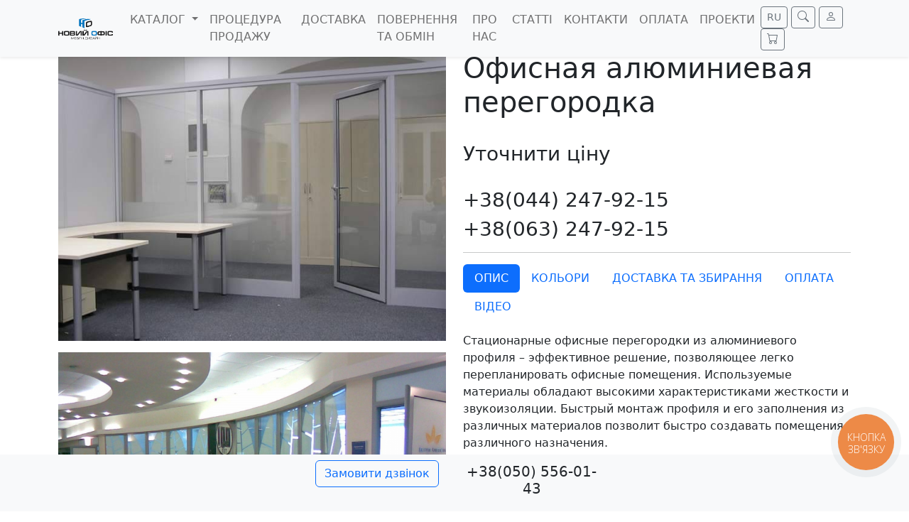

--- FILE ---
content_type: text/html; charset=UTF-8
request_url: https://www.mebel-new-office.kiev.ua/products/ofisnaya-alyuminievaya-peregorodka
body_size: 6423
content:
<!doctype html>
<html lang="UA">
<head>

<base href="https://www.mebel-new-office.kiev.ua/">

<link rel="canonical" href="https://www.mebel-new-office.kiev.ua/products/ofisnaya-alyuminievaya-peregorodka">    <meta property="og:url" content="https://www.mebel-new-office.kiev.ua/products/ofisnaya-alyuminievaya-peregorodka">
    <meta property="og:type" content="website">
    <meta property="og:title" content="Офисная алюминиевая перегородка">
    <meta property="og:description" content="Офисная алюминиевая перегородка - Інтернет-магазин товарів | НОВИЙ ОФІС">
    <meta property="og:image" content="https://www.mebel-new-office.kiev.ua/files/products/222.800x800.jpg?932d49bbbb4af6db9d21f5a5a85f597b">
    <link rel="image_src" href="https://www.mebel-new-office.kiev.ua/files/products/222.800x800.jpg?932d49bbbb4af6db9d21f5a5a85f597b">
    
    <meta name="twitter:card" content="product"/>
    <meta name="twitter:url" content="https://www.mebel-new-office.kiev.ua/products/ofisnaya-alyuminievaya-peregorodka">
    <meta name="twitter:site" content="НОВЫЙ ОФИС">
    <meta name="twitter:title" content="Офисная алюминиевая перегородка">
    <meta name="twitter:description" content="Офисная алюминиевая перегородка - Інтернет-магазин товарів | НОВИЙ ОФІС">
    <meta name="twitter:image" content="https://www.mebel-new-office.kiev.ua/files/products/222.800x800.jpg?932d49bbbb4af6db9d21f5a5a85f597b">
<title>
Офисная алюминиевая перегородка / Купити, Ціна
  | НОВЫЙ ОФИС
</title>

<meta name=description content="
Інтернет-магазин товарів | НОВЫЙ ОФИС
" />
<meta property="og:image" content="design/mebel-new-office-ua/images/logo.png" />
 
<meta charset="utf-8">
<meta name="viewport" content="width=device-width, initial-scale=1">
<link rel="icon" href="design/mebel-new-office-ua/images/icon.png" type="image/x-icon">
<link rel="stylesheet" href="design/mebel-new-office-ua/css/bootstrap.min.css">
<style>
.rounded {
	border-radius:1rem!important;
}
.card {
	border-radius:1rem;
	border:1px solid rgba(0,0,0,0.085);
}
.card-hover-big {
	transition:.5s;
	-webkit-transition:.5s;
}
.card-hover-big a:hover {
	color:inherit
}
.card-hover-big:hover {
	transform:translateY(-8px);
	-webkit-transform:translateY(-8px)
}
.card-hover:hover {
	border-color:#0d6efd !important;
	box-shadow:0.1875rem 0.1875rem 0.625rem -0.125rem rgb(0 0 0 / 9%) !important;
}
.card-hover {
	transition:border-color 0.2s ease-in-out,box-shadow 0.2s ease-in-out;
}
.block-big-img {
	max-width:100%;
	max-height:400px;
	width:auto;
}
.block-sm-img {
	max-width:100%;
	max-height:200px;
	width:auto;
}

 
.bi {
	vertical-align:-.125em;
}
.top-10 {
	top:20px!important;
}
.left-10 {
	left:0px!important;
}
.badge {
	border-top-left-radius:0;
	border-bottom-left-radius:0;
	font-size:10px;
}
.element {
	border:1px solid #dfdfeb;
    padding: .5625rem 1.25rem;
    border-radius: .75rem;
}
.dropdown-item.active, .dropdown-item:active {
    color: #fff;
    background-color: #6c757d;
}
.navbar-dark .navbar-nav .nav-link {
    color: rgb(255 255 255);
}
</style>


<!-- Google Tag Manager -->
<script>(function(w,d,s,l,i){w[l]=w[l]||[];w[l].push({'gtm.start':

new Date().getTime(),event:'gtm.js'});var f=d.getElementsByTagName(s)[0],

j=d.createElement(s),dl=l!='dataLayer'?'&l='+l:'';j.async=true;j.src=

'https://www.googletagmanager.com/gtm.js?id='+i+dl;f.parentNode.insertBefore(j,f);

})(window,document,'script','dataLayer','GTM-MZT5WTH');</script>

 

<!-- Тег Google (gtag.js) --> <script async src=" https://www.googletagmanager.com/gtag/js?id=AW-930351393 "></script> <script> window.dataLayer = window.dataLayer || []; function gtag(){dataLayer.push(arguments);} gtag('js', new Date()); gtag('config', 'AW-930351393'); </script>
 

    
        <!-- Global site tag (gtag.js) - Google Analytics -->
        <script async src="https://www.googletagmanager.com/gtag/js?id=G-Y6VJR7WCZX"></script>
        <script>
            window.dataLayer = window.dataLayer || [];
            function gtag(){dataLayer.push(arguments);}
            gtag('js', new Date());
            gtag('config', 'G-Y6VJR7WCZX');
        </script>
    



                                                                                                                                                                                                                                                                                                                                                                                                                                                                                                                                                                                                                                                                                                                                                                                                                                                                                                                                                                                                                                                                                                                                                                                                                                                                                                                                                                                                                                                                                                                                                                                                                                                                                                                                                                                                                                                                                                                                                                                                                                                                                                                                                                                                                                                                                                                                                                                                                                                                                                                                                                                                                                                                                                                                                                                                                                                                                                                                                                                                                                                                                                                                                                                                                                                                                                                                                                                                                                                                                                                                                                                                                                                                                                                                                                                                                                                                                                                                                                                                                                                                                                                                                                                                                                                                                                                                                                                                                                                                                                                                                                                                                                                                                                                                                                                                                                                                                                                                                                                                                                                                                                                                                                                                                                                                                                                                                                                                                                                                                                                                                                                                                                                                                                                                                                                                                                                                                                                                                                                                                                                                                                                                                                                                                                                                                                                                                                                                                                                                                                                                                                                                                                                                                                                                                                                                                                                                                                                                                                                                                                                                                                                                                                                                                                                                                                                                                                                                                                                                                                                                                                                                                                                                                                                                                                                                                                                                                                                                                                                                                                                                                                                                                                                                                                                                                                                                                                                                                                                                                                                                                                                                                                                                                                                                                                                                                                                                                                                                                                                                                                                                                                                                                                                                                                                                                                                                                                                                                                                                                                                                                                                                                                                                                                                                                                                                                                                                                                                                                                                                                                                                                                                                                                                                                                                                                                                                                                                                                                                                                                                                                                                                                                                                                                                                                                                                                                                                                                                                                                                                                                                                                                                                                                                                                                                                                                                                                                                                                                                                                                                                                                                                                                                                                                                                                                                                                                                                                                                                                                                                                                                                                                                                                                                                                                                                                                                                                                                                                                                                                                                                                                                                                                                                                                                                                                                                                                                                                                                                                                                                                                                                                                                                                                                                                                                                                                                                                                                                                                                                                                                                                                                                                                                                                                                                                                                                                                                                                                                                                                                                                                                                                                                                                                                                
</head>
<body>


    
 
<!-- Google Tag Manager (noscript) -->
<noscript><iframe src="https://www.googletagmanager.com/ns.html?id=GTM-MZT5WTH"

height="0" width="0" style="display:none;visibility:hidden"></iframe></noscript>
<!-- End Google Tag Manager (noscript) -->


<div class="container pt-4 mt-5">
 

 

<script>
    gtag('event', 'view_item', {
        value: "0",
        currency: "UAH",
        "items": [
            {
                "id": "1242",
                "name": "Офисная алюминиевая перегородка",
                "list_name": "Стаціонарні перегородки",
                "brand": "НОВІЙОФІС",
                "category": "Стаціонарні перегородки",
                "variant": "",
                "list_position": 1,
                "quantity": 1,
                "price": 0
            }
        ]
    });
</script>


<script>
    gtag('event', 'view_item', {
        'send_to': 'AW-930351393',
        'value': '0',
        'items': [{
            'id': '1242',
            'google_business_vertical': 'retail'
        }]
    });
</script>

<div class="row">
<div class="col-md-6">
<div class="product text-center mb-3">
<img data-src="https://www.mebel-new-office.kiev.ua/files/products/222.800x800.jpg?932d49bbbb4af6db9d21f5a5a85f597b" src="design/mebel-new-office-ua/images/loading.png" alt="Офисная алюминиевая перегородка | Фото - 0" class="lazyload img-fluid">
</div>
<div class="product text-center mb-3">
<img data-src="https://www.mebel-new-office.kiev.ua/files/products/210420070051.800x800.jpg?25649e6a094b3389dc86ab8e65ac3170" src="design/mebel-new-office-ua/images/loading.png" alt="Офисная алюминиевая перегородка | Фото - 1" class="lazyload img-fluid">
</div>
<div class="product text-center mb-3">
<img data-src="https://www.mebel-new-office.kiev.ua/files/products/210420070101.800x800.jpg?5fb5dad09adf655185bc8b822e66d863" src="design/mebel-new-office-ua/images/loading.png" alt="Офисная алюминиевая перегородка | Фото - 2" class="lazyload img-fluid">
</div>
<div class="product text-center mb-3">
<img data-src="https://www.mebel-new-office.kiev.ua/files/products/p17.800x800.jpg?54aeb8f1e1f5e6a9739f54d92d20bd48" src="design/mebel-new-office-ua/images/loading.png" alt="Офисная алюминиевая перегородка | Фото - 3" class="lazyload img-fluid">
</div>
<div class="product text-center mb-3">
<img data-src="https://www.mebel-new-office.kiev.ua/files/products/p19.800x800.jpg?74f055fd3f78886f68ec79b6cac182b0" src="design/mebel-new-office-ua/images/loading.png" alt="Офисная алюминиевая перегородка | Фото - 4" class="lazyload img-fluid">
</div>
<div class="product text-center mb-3">
<img data-src="https://www.mebel-new-office.kiev.ua/files/products/p26.800x800.jpg?e80ff771acc32cf40b2d50e9fe94ceab" src="design/mebel-new-office-ua/images/loading.png" alt="Офисная алюминиевая перегородка | Фото - 5" class="lazyload img-fluid">
</div>
</div>
<div class="col-md-6">
<div class="sticky-top" style="top:70px">

<h1 class="display-6 fw-lighter">
Офисная алюминиевая перегородка
</h1>

 
<h3 class="py-4 fw-lighter">
Уточнити ціну
</h3>
<h3><a href="tel:+380442479215" class="text-dark text-decoration-none">+38(044) 247-92-15</a></h3>
<h3><a href="tel:+380632479215" class="text-dark text-decoration-none">+38(063) 247-92-15</a></h3>
 
<hr>
 
<ul class="nav nav-pills mb-3" id="pills-tab" role="tablist">
  <li class="nav-item" role="presentation">
    <button class="nav-link text-uppercase active" id="pills-opisanie-tab" data-bs-toggle="pill" data-bs-target="#pills-opisanie" type="button" role="tab" aria-controls="pills-opisanie" aria-selected="false">Опис</button>
  </li>
  <li class="nav-item" role="presentation">
    <button class="nav-link text-uppercase" id="pills-cvet-tab" data-bs-toggle="pill" data-bs-target="#pills-cvet" type="button" role="tab" aria-controls="pills-cvet" aria-selected="true">Кольори</button>
  </li>
  <li class="nav-item" role="presentation">
    <button class="nav-link text-uppercase" id="pills-dostavka-tab" data-bs-toggle="pill" data-bs-target="#pills-dostavka" type="button" role="tab" aria-controls="pills-dostavka" aria-selected="false">Доставка та збирання</button>
  </li>
  <li class="nav-item" role="presentation">
    <button class="nav-link text-uppercase" id="pills-oplata-tab" data-bs-toggle="pill" data-bs-target="#pills-oplata" type="button" role="tab" aria-controls="pills-oplata" aria-selected="false">Оплата</button>
  </li>
   <li class="nav-item" role="presentation">
    <button class="nav-link text-uppercase" id="pills-video-tab" data-bs-toggle="pill" data-bs-target="#pills-video" type="button" role="tab" aria-controls="pills-video" aria-selected="false">Відео</button>
  </li>
</ul>
<div class="tab-content" id="pills-tabContent">
<div class="tab-pane fade" id="pills-cvet" role="tabpanel" aria-labelledby="pills-cvet-tab" tabindex="0">
</div>
<div class="tab-pane fade" id="pills-dostavka" role="tabpanel" aria-labelledby="pills-dostavka-tab" tabindex="0">
<p>Доставка та збирання меблів для корпоративних замовників у межах м. Києва БЕЗ ДОДАТКОВОЇ ПЛАТИ!</p>
<p>Доставка та збирання меблів за наявності на складі протягом 24 годин.</p>
<p>Доставка меблів по Україні службами доставки та власним транспортом.</p>
</div>
<div class="tab-pane fade" id="pills-oplata" role="tabpanel" aria-labelledby="pills-oplata-tab" tabindex="0">
<p>
<strong>Варіанти оплати:</strong><br>
Шляхом безготівкового розрахунку на підставі виставленого рахунку-фактури.<br>
Всі ціни вказані з урахуванням ПДВ.<br>
Приват24<br>
Післяплати (при отриманні товару у відділенні перевізника "Нова Пошта").
</p>
</div>
<div class="tab-pane fade show active" id="pills-opisanie" role="tabpanel" aria-labelledby="pills-opisanie-tab" tabindex="0">
<p>Стационарные офисные перегородки из алюминиевого профиля &ndash; эффективное решение, позволяющее легко перепланировать офисные помещения. Используемые материалы обладают высокими характеристиками жесткости и звукоизоляции. Быстрый монтаж профиля и его заполнения из различных материалов позволит быстро создавать помещения различного назначения.</p>
</div>
<div class="tab-pane fade" id="pills-video" role="tabpanel" aria-labelledby="pills-video-tab" tabindex="0">

</div>
</div>

</div>
</div>
</div>



<h3 class="p-4 text-center fw-lighter">
Схожі товари
</h3>
<div class="row row-cols-2 row-cols-md-4 g-2 g-md-4 mt-3">
</div>

<div class="modal fade" id="exampleModal" tabindex="-1" aria-labelledby="exampleModalLabel" aria-hidden="true">
<div class="modal-dialog">
<div class="modal-content">
<div class="modal-body">
<div class="text-center pt-3">
<h3><a href="tel:+380442479215" class="text-dark text-decoration-none">+38(044) 247-92-15</a></h3>
<h3><a href="tel:+380632479215" class="text-dark text-decoration-none">+38(063) 247-92-15</a></h3>
</div>
</div>
<div class="modal-footer">
<button type="button" class="btn btn-outline-secondary" data-bs-dismiss="modal">ЗАКРИТИ</button>
</div>
</div>
</div>
</div>

</div>
 
<style>
    .wrapp_footer_ul{
        padding-top: 30px;
        border-top: 1px solid #fff;
        font-size: 0;
        margin-top: 30px;
    }
    .ul-25{
        display: inline-block;
        vertical-align: top;
        width: 33%;
        color: #fff;
        text-align: left;
        font-size: 14px;
    }
    .ul-25 h4{
        margin-left: -20px;
    }
    .ul-25 a,.ul-25 p{
        color:#fff;
        display: block;
        margin:0 0 5px 0;
    }
    .ul-25 a:hover{
        text-decoration: none;
    }
    @media screen and (max-width: 768px) {
        .ul-25{
            display: block;
            width: 100%; 
        }
    }
</style>
 
<footer class="footer text-muted pt-5 pt-md-6 mt-4" style="background-color:#292b2c!important;padding-bottom: 3rem">
<div class="container py-5" style="padding-bottom: 0;">
<h4>Про нас</h4>
<p>
Компанія «НОВІЙОФІС» розробляє і виробляє стильну офісні меблі як стандартних, так і індивідуальних рішень, що відповідає потребам Замовника. Накопичений досвід в розробці та виробництві забезпечують якість офісних меблів. Фахівці компанії допоможуть спроектувати ефективне робочий простір, в якому завдяки рішенням щодо зонування і властивостями меблів оптимально використовуються площі, а персонал працює з максимальною продуктивністю.
</p>
    <div class="wrapp_footer_ul">
        <ul class="ul-25">
            <li style="list-style: none"><h4>Каталог</h4></li>
                                            <li>
                        <a href="catalog/ofisni-mebli">Офісні меблі</a>
                    </li>
                                <li>
                        <a href="catalog/ofisni-mebli-zi-skladu">Офісні меблі зі складу</a>
                    </li>
                                <li>
                        <a href="catalog/krisla-i-stiltsi">Крісла і стільці</a>
                    </li>
                                <li>
                        <a href="catalog/krisla-kicca">Крісла kicca</a>
                    </li>
                                <li>
                        <a href="catalog/aksesuari">Аксесуари</a>
                    </li>
                                <li>
                        <a href="catalog/ofisni-peregorodki">Офісні перегородки</a>
                    </li>
                                <li>
                        <a href="catalog/ofisni-divani">Офісні дивани</a>
                    </li>
                                <li>
                        <a href="catalog/galereya-proektiv">Галерея проектів</a>
                    </li>
                                <li>
                        <a href="catalog/galereya">Галерея</a>
                    </li>
                                <li>
                        <a href="catalog/tsveta">ЦВЕТА</a>
                    </li>
                                </ul>
        <ul class="ul-25">
            <li style="list-style: none"><h4>Сторінки</h4></li>
                                                                            <li>
                        <a href="protsedura-prodazhu">Процедура продажу</a>
                    </li>
                                                                <li>
                        <a href="dostavka">Доставка</a>
                    </li>
                                                                <li>
                        <a href="povernennya-ta-obmin">Повернення та обмін</a>
                    </li>
                                                                <li>
                        <a href="pro-nas">Про нас</a>
                    </li>
                                                                                                                        <li>
                        <a href="blog">Cтатті</a>
                    </li>
                                                                <li>
                        <a href="contact">Контакти</a>
                    </li>
                                                                <li>
                        <a href="politika-konfidentsijnosti">Політика Конфіденційності</a>
                    </li>
                                                                <li>
                        <a href="oplata-">Оплата</a>
                    </li>
                                                                <li>
                        <a href="catalog/galereya-proektiv">Проекти</a>
                    </li>
                                    </ul>
        <ul class="ul-25">
            <li style="list-style: none"><h4>Інформація</h4></li>
            <li><a href="tel:0505560143">+38 (050) 556-01-43</a></li>
            <li><a href="mailto:info_nof@ukr.net">info_nof@ukr.net</a></li>
            <li><p>м.Київ, бул. Вацлава Гавела,4</p></li>
            <li><p>Пн-Пт: 9-18</p></li>
            <li><p>Сб-Вс: Вихідний</p></li>
        </ul>
    </div>
</div>
<div class="copyright bg-dark py-4">
<div class="container">
<span class="text-muted">Copyright &copy; 2020 - 2026</span>
</div>
</div>
</footer>

<nav class="navbar fixed-top navbar-expand-lg  bg-light shadow-sm">
<div class="container">
<div>
<button type="button" class="btn btn-outline-secondary btn-sm navbar-toggler me-3" data-bs-toggle="collapse" data-bs-target="#navbarNav" aria-controls="navbarNav" aria-expanded="false">
<svg xmlns="http://www.w3.org/2000/svg" width="16" height="16" fill="currentColor" class="bi bi-list" viewBox="0 0 16 16">
<path fill-rule="evenodd" d="M2.5 12a.5.5 0 0 1 .5-.5h10a.5.5 0 0 1 0 1H3a.5.5 0 0 1-.5-.5zm0-4a.5.5 0 0 1 .5-.5h10a.5.5 0 0 1 0 1H3a.5.5 0 0 1-.5-.5zm0-4a.5.5 0 0 1 .5-.5h10a.5.5 0 0 1 0 1H3a.5.5 0 0 1-.5-.5z"/>
</svg>
</button>
<a class="navbar-brand" href="/">
 <img src="design/mebel-new-office-ua/images/logo.png" alt="НОВЫЙ ОФИС" height="30">

</a>
</div>
<div class="cart_informer d-lg-none d-xl-none">
<a href="https://www.ua.mebel-new-office.kiev.ua/" class="btn btn-outline-secondary btn-sm">RU</a>
<button type="button" class="btn btn-outline-secondary btn-sm" data-bs-toggle="modal" data-bs-target="#Search">
<svg xmlns="http://www.w3.org/2000/svg" width="16" height="16" fill="currentColor" class="bi bi-search" viewBox="0 0 16 16">
<path d="M11.742 10.344a6.5 6.5 0 1 0-1.397 1.398h-.001c.03.04.062.078.098.115l3.85 3.85a1 1 0 0 0 1.415-1.414l-3.85-3.85a1.007 1.007 0 0 0-.115-.1zM12 6.5a5.5 5.5 0 1 1-11 0 5.5 5.5 0 0 1 11 0z"/>
</svg>
</button>
<button type="button" class="btn btn-outline-secondary btn-sm" data-bs-toggle="modal" data-bs-target="#person">
<svg xmlns="http://www.w3.org/2000/svg" width="16" height="16" fill="currentColor" class="bi bi-person" viewBox="0 0 16 16">
<path d="M8 8a3 3 0 1 0 0-6 3 3 0 0 0 0 6zm2-3a2 2 0 1 1-4 0 2 2 0 0 1 4 0zm4 8c0 1-1 1-1 1H3s-1 0-1-1 1-4 6-4 6 3 6 4zm-1-.004c-.001-.246-.154-.986-.832-1.664C11.516 10.68 10.289 10 8 10c-2.29 0-3.516.68-4.168 1.332-.678.678-.83 1.418-.832 1.664h10z"/>
</svg>
</button>
    <span id="cart_informer"><button type="button" class="btn btn-outline-secondary btn-sm text-uppercase">
<svg xmlns="http://www.w3.org/2000/svg" width="16" height="16" fill="currentColor" class="bi bi-cart" viewBox="0 0 16 16">
  <path d="M0 1.5A.5.5 0 0 1 .5 1H2a.5.5 0 0 1 .485.379L2.89 3H14.5a.5.5 0 0 1 .491.592l-1.5 8A.5.5 0 0 1 13 12H4a.5.5 0 0 1-.491-.408L2.01 3.607 1.61 2H.5a.5.5 0 0 1-.5-.5zM3.102 4l1.313 7h8.17l1.313-7H3.102zM5 12a2 2 0 1 0 0 4 2 2 0 0 0 0-4zm7 0a2 2 0 1 0 0 4 2 2 0 0 0 0-4zm-7 1a1 1 0 1 1 0 2 1 1 0 0 1 0-2zm7 0a1 1 0 1 1 0 2 1 1 0 0 1 0-2z"/>
</svg>
</button>
</span>
</div>
<div class="collapse navbar-collapse" id="navbarNav">
<ul class="navbar-nav me-auto mb-2 mb-lg-0">
<li class="nav-item dropdown">
<a class="nav-link dropdown-toggle text-uppercase" href="catalog/galereya-proektiv" id="navbarCatalog" role="button" data-bs-toggle="dropdown" aria-expanded="false">
Каталог
</a>
<ul class="dropdown-menu" aria-labelledby="navbarCatalog">

<li>
<a href="catalog/ofisni-mebli" class="dropdown-item  text-uppercase">Офісні меблі</a>
</li>
<li>
<a href="catalog/ofisni-mebli-zi-skladu" class="dropdown-item  text-uppercase">Офісні меблі зі складу</a>
</li>
<li>
<a href="catalog/krisla-i-stiltsi" class="dropdown-item  text-uppercase">Крісла і стільці</a>
</li>
<li>
<a href="catalog/krisla-kicca" class="dropdown-item  text-uppercase">Крісла kicca</a>
</li>
<li>
<a href="catalog/aksesuari" class="dropdown-item  text-uppercase">Аксесуари</a>
</li>
<li>
<a href="catalog/ofisni-peregorodki" class="dropdown-item  text-uppercase">Офісні перегородки</a>
</li>
<li>
<a href="catalog/ofisni-divani" class="dropdown-item  text-uppercase">Офісні дивани</a>
</li>
<li>
<a href="catalog/galereya-proektiv" class="dropdown-item  text-uppercase">Галерея проектів</a>
</li>
<li>
<a href="catalog/galereya" class="dropdown-item  text-uppercase">Галерея</a>
</li>

</ul>
</li>
<li class="nav-item">
<a href="protsedura-prodazhu" class="nav-link text-uppercase">Процедура продажу</a>
</li>
<li class="nav-item">
<a href="dostavka" class="nav-link text-uppercase">Доставка</a>
</li>
<li class="nav-item">
<a href="povernennya-ta-obmin" class="nav-link text-uppercase">Повернення та обмін</a>
</li>
<li class="nav-item">
<a href="pro-nas" class="nav-link text-uppercase">Про нас</a>
</li>
<li class="nav-item">
<a href="blog" class="nav-link text-uppercase">Cтатті</a>
</li>
<li class="nav-item">
<a href="contact" class="nav-link text-uppercase">Контакти</a>
</li>
<li class="nav-item">
<a href="oplata-" class="nav-link text-uppercase">Оплата</a>
</li>
<li class="nav-item">
<a href="catalog/galereya-proektiv" class="nav-link text-uppercase">Проекти</a>
</li>
</ul>
<div class="cart_informer d-none d-lg-block d-xl-block">
 <a href="https://www.ua.mebel-new-office.kiev.ua/" class="btn btn-outline-secondary btn-sm">RU</a>
<button type="button" class="btn btn-outline-secondary btn-sm" data-bs-toggle="modal" data-bs-target="#Search">
<svg xmlns="http://www.w3.org/2000/svg" width="16" height="16" fill="currentColor" class="bi bi-search" viewBox="0 0 16 16">
<path d="M11.742 10.344a6.5 6.5 0 1 0-1.397 1.398h-.001c.03.04.062.078.098.115l3.85 3.85a1 1 0 0 0 1.415-1.414l-3.85-3.85a1.007 1.007 0 0 0-.115-.1zM12 6.5a5.5 5.5 0 1 1-11 0 5.5 5.5 0 0 1 11 0z"/>
</svg>
</button>
<button type="button" class="btn btn-outline-secondary btn-sm" data-bs-toggle="modal" data-bs-target="#person">
<svg xmlns="http://www.w3.org/2000/svg" width="16" height="16" fill="currentColor" class="bi bi-person" viewBox="0 0 16 16">
<path d="M8 8a3 3 0 1 0 0-6 3 3 0 0 0 0 6zm2-3a2 2 0 1 1-4 0 2 2 0 0 1 4 0zm4 8c0 1-1 1-1 1H3s-1 0-1-1 1-4 6-4 6 3 6 4zm-1-.004c-.001-.246-.154-.986-.832-1.664C11.516 10.68 10.289 10 8 10c-2.29 0-3.516.68-4.168 1.332-.678.678-.83 1.418-.832 1.664h10z"/>
</svg>
</button>
    <span id="cart_informer_1"><button type="button" class="btn btn-outline-secondary btn-sm text-uppercase">
<svg xmlns="http://www.w3.org/2000/svg" width="16" height="16" fill="currentColor" class="bi bi-cart" viewBox="0 0 16 16">
  <path d="M0 1.5A.5.5 0 0 1 .5 1H2a.5.5 0 0 1 .485.379L2.89 3H14.5a.5.5 0 0 1 .491.592l-1.5 8A.5.5 0 0 1 13 12H4a.5.5 0 0 1-.491-.408L2.01 3.607 1.61 2H.5a.5.5 0 0 1-.5-.5zM3.102 4l1.313 7h8.17l1.313-7H3.102zM5 12a2 2 0 1 0 0 4 2 2 0 0 0 0-4zm7 0a2 2 0 1 0 0 4 2 2 0 0 0 0-4zm-7 1a1 1 0 1 1 0 2 1 1 0 0 1 0-2zm7 0a1 1 0 1 1 0 2 1 1 0 0 1 0-2z"/>
</svg>
</button>
</span>
</div>
</div>
</div>
</nav>

<div class="modal fade" id="Search" tabindex="-1" aria-labelledby="Search" aria-hidden="true">
<div class="modal-dialog modal-lg">
<div class="modal-content">
<div class="modal-header">
<button type="button" class="btn-close" data-bs-dismiss="modal" aria-label="Close"></button>
</div>
<div class="modal-body">
<form class="row g-3" action="products">
<div class="col">
<input class="form-control input_search" type="text" name="keyword" value="" placeholder="Найти...">
</div>
<div class="col-auto">
<button class="btn btn-outline-secondary shadow-sm" type="submit" value="">Знайти</button>
</div>
</form>
</div>
</div>
</div>
</div>

<div class="modal fade" id="person" tabindex="-1" aria-labelledby="person" aria-hidden="true">
<div class="modal-dialog">
<div class="modal-content">
<div class="modal-header">
<button type="button" class="btn-close" data-bs-dismiss="modal" aria-label="Close"></button>
</div>
<div class="modal-body">
 <ul class="list-group list-group-flush">
<a href="user/register" class="list-group-item list-group-item-action">Реєстрація</a>
<a href="user/login" class="list-group-item list-group-item-action">Вхід</a>
</ul>
</div>
</div>
</div>
</div>

<div class="fixed-bottom bg-light text-center py-2">
<div class="row justify-content-center">
<div class="col-md-2">

    <div class="tl-call-catcher" onclick="return false">
<button  class="btn btn-outline-primary">Замовити дзвінок</button>
    </div>
 </div>
<div class="col-md-2 h5 py-1">
<a href="tel:+380505560143" class="ph-phone1 text-dark text-decoration-none">+38(050) 556-01-43</a>
</div>
</div>
</div>

<div class="modal fade" id="call" tabindex="-1" aria-labelledby="call" aria-hidden="true">
<div class="modal-dialog" role="document">
<div class="modal-content">
<div class="text-center pt-3">
<h3><a href="tel:+380505560143" class="text-dark">+38(050) 556-01-43</a></h3>
<hr>
<p class="text-center">Ви також можете залишити свій номер телефону, і зв'яжеться з вами фахівець.</p>
</div>



<script>
  function validateForm() {
    const phoneInput = document.getElementById("phone_field").value.trim();
    
    // Простейшее условие проверки номера телефона
    if (!phoneInput.startsWith("+380") || phoneInput.length !== 13 || isNaN(phoneInput.slice(1))) {
      alert("Номер телефону повинен бути у форматі +380XXXXXXXXX");
      return false;  // Предотвращает отправку формы
    }

    return true;  // Разрешает отправку формы, если проверка прошла
  }
</script>

</div>
</div>
</div>

<script src="design/mebel-new-office-ua/js/my.js?v=1" async></script>
<script src="design/mebel-new-office-ua/js/bootstrap.min.js" async></script>
<script src="design/mebel-new-office-ua/js/lazysizes.min.js" async></script>

<script type="text/javascript">
    (function(d, w, s) {
        var widgetHash = 'zzbzp6msz8wb60rrkiwf', ctw = d.createElement(s); ctw.type = 'text/javascript'; ctw.async = true;
        ctw.src = '//widgets.binotel.com/calltracking/widgets/'+ widgetHash +'.js';
        var sn = d.getElementsByTagName(s)[0]; sn.parentNode.insertBefore(ctw, sn);
    })(document, window, 'script');
</script>


</body>
</html><!--
memory peak usage: 4532936 bytes
page generation time: 0.038050174713135 seconds
-->

--- FILE ---
content_type: application/javascript; charset=utf-8
request_url: https://widgets.binotel.com/calltracking/widgets/zzbzp6msz8wb60rrkiwf.js
body_size: 713
content:
(function(d,w,s){if(!w.BinotelCallTracking){w.BinotelCallTracking={};}
if(!w.BinotelCallTracking['515522']){w.BinotelCallTracking['515522']={initState:false,widgetId:'515522',widgetHash:'zzbzp6msz8wb60rrkiwf',type:'dynamic',jsModifiedAt:'1727808093',cdn:'widgets.binotel.com',backendHost:'https://widgets.binotel.com',timestampOnServerIsNow:1770121991,clientSideTimeOffset:1770121991-Math.floor(Date.now()/ 1000),dynamicKeepAliveTime:30,dynamicInactivityTime:90,gaObjectName:'window.gtag',gaTrackingId:'G-Y6VJR7WCZX',onlyPaidSource:0,sendUtmDataFirst:0,sendUtmDataFirstPaid:0,sendUtmDataLastPaid:0,buttonShowPhoneNumber:0,buttonContentShowPhoneNumber1:'',buttonContentShowPhoneNumber2:'',buttonContentShowPhoneNumber3:'',buttonContentShowPhoneNumber4:'',buttonContentShowPhoneNumber5:'',buttonContentShowPhoneNumber6:'',debugMode:0,listOfAddingBinctClassNames:JSON.parse('[{\"xpath\":\"\\/\\/a[contains(text(),\'+38(050) 556-01-43\')]\",\"className\":\"binct-phone-number-1\"},{\"xpath\":\"\\/\\/span[contains(text(),\'+38 (050) 556-01-43\')]\",\"className\":\"binct-phone-number-3\"},{\"xpath\":\"\\/\\/a[contains(text(),\'+38 (050) 556-01-43\')]\",\"className\":\"binct-phone-number-2\"},{\"xpath\":\"\\/\\/a[contains(text(),\'+38(063) 247-92-15\')]\",\"className\":\"binct-phone-number-1\"}]')};if(!w.BinotelInformationAboutTheVisitorSettings){w.BinotelInformationAboutTheVisitorSettings={gaObjectName:'window.gtag',gaTrackingId:'G-Y6VJR7WCZX',timestampOnServerIsNow:1770121991,clientSideTimeOffset:1770121991-Math.floor(Date.now()/ 1000),debugMode:0};}
var bcc=w.BinotelCallTracking['515522'];var iatv=d.createElement(s);iatv.type='text/javascript';iatv.async=true;iatv.src='//'+bcc.cdn+'/calltracking/js/information-about-the-visitor.js?modifiedAt='+bcc.jsModifiedAt;var sn=d.getElementsByTagName(s)[0];sn.parentNode.insertBefore(iatv,sn);var ct=d.createElement(s);ct.type='text/javascript';ct.async=true;ct.src='//'+bcc.cdn+'/calltracking/js/calltracking.js?modifiedAt='+bcc.jsModifiedAt;var sn=d.getElementsByTagName(s)[0];sn.parentNode.insertBefore(ct,sn);}})(document,window,'script');